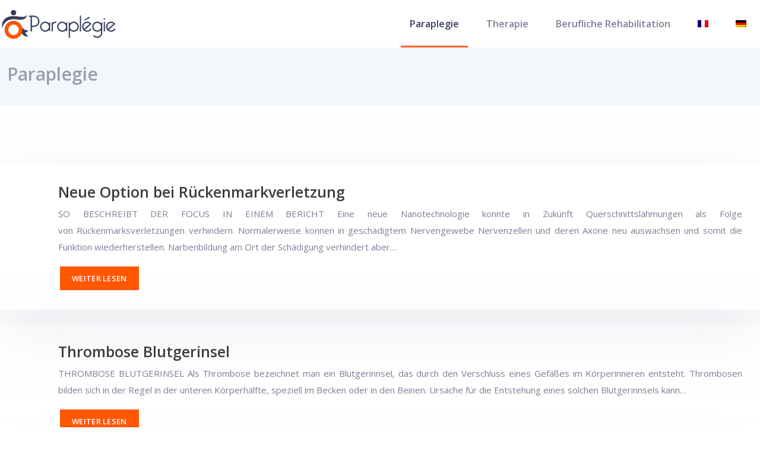

--- FILE ---
content_type: text/html; charset=UTF-8
request_url: https://www.paraplegie.net/de/paraplegie/
body_size: 7832
content:
<!DOCTYPE html>
<html lang="de-DE">
<head>
<meta charset="UTF-8" />
<meta name="viewport" content="width=device-width">
<link rel="shortcut icon" href="/wp-content/uploads/2024/02/favicon.webp" /><meta name='robots' content='max-image-preview:large' />
<link rel="alternate" hreflang="fr" href="https://www.paraplegie.net/paraplegie/" />
<link rel="alternate" hreflang="de" href="https://www.paraplegie.net/de/paraplegie/" />
<link rel="alternate" hreflang="x-default" href="https://www.paraplegie.net/paraplegie/" />
<title>Paraplegie</title><link rel="alternate" type="application/rss+xml" title="paraplegie &raquo; Paraplegie Category Feed" href="https://www.paraplegie.net/de/paraplegie/feed/" />
<style id='wp-img-auto-sizes-contain-inline-css' type='text/css'>
img:is([sizes=auto i],[sizes^="auto," i]){contain-intrinsic-size:3000px 1500px}
/*# sourceURL=wp-img-auto-sizes-contain-inline-css */
</style>
<link rel='stylesheet' id='wp-block-library-css' href='https://www.paraplegie.net/wp-includes/css/dist/block-library/style.min.css?ver=0929ea74090905fe35bda8207709419e' type='text/css' media='all' />
<style id='global-styles-inline-css' type='text/css'>
:root{--wp--preset--aspect-ratio--square: 1;--wp--preset--aspect-ratio--4-3: 4/3;--wp--preset--aspect-ratio--3-4: 3/4;--wp--preset--aspect-ratio--3-2: 3/2;--wp--preset--aspect-ratio--2-3: 2/3;--wp--preset--aspect-ratio--16-9: 16/9;--wp--preset--aspect-ratio--9-16: 9/16;--wp--preset--color--black: #000000;--wp--preset--color--cyan-bluish-gray: #abb8c3;--wp--preset--color--white: #ffffff;--wp--preset--color--pale-pink: #f78da7;--wp--preset--color--vivid-red: #cf2e2e;--wp--preset--color--luminous-vivid-orange: #ff6900;--wp--preset--color--luminous-vivid-amber: #fcb900;--wp--preset--color--light-green-cyan: #7bdcb5;--wp--preset--color--vivid-green-cyan: #00d084;--wp--preset--color--pale-cyan-blue: #8ed1fc;--wp--preset--color--vivid-cyan-blue: #0693e3;--wp--preset--color--vivid-purple: #9b51e0;--wp--preset--color--base: #f9f9f9;--wp--preset--color--base-2: #ffffff;--wp--preset--color--contrast: #111111;--wp--preset--color--contrast-2: #636363;--wp--preset--color--contrast-3: #A4A4A4;--wp--preset--color--accent: #cfcabe;--wp--preset--color--accent-2: #c2a990;--wp--preset--color--accent-3: #d8613c;--wp--preset--color--accent-4: #b1c5a4;--wp--preset--color--accent-5: #b5bdbc;--wp--preset--gradient--vivid-cyan-blue-to-vivid-purple: linear-gradient(135deg,rgb(6,147,227) 0%,rgb(155,81,224) 100%);--wp--preset--gradient--light-green-cyan-to-vivid-green-cyan: linear-gradient(135deg,rgb(122,220,180) 0%,rgb(0,208,130) 100%);--wp--preset--gradient--luminous-vivid-amber-to-luminous-vivid-orange: linear-gradient(135deg,rgb(252,185,0) 0%,rgb(255,105,0) 100%);--wp--preset--gradient--luminous-vivid-orange-to-vivid-red: linear-gradient(135deg,rgb(255,105,0) 0%,rgb(207,46,46) 100%);--wp--preset--gradient--very-light-gray-to-cyan-bluish-gray: linear-gradient(135deg,rgb(238,238,238) 0%,rgb(169,184,195) 100%);--wp--preset--gradient--cool-to-warm-spectrum: linear-gradient(135deg,rgb(74,234,220) 0%,rgb(151,120,209) 20%,rgb(207,42,186) 40%,rgb(238,44,130) 60%,rgb(251,105,98) 80%,rgb(254,248,76) 100%);--wp--preset--gradient--blush-light-purple: linear-gradient(135deg,rgb(255,206,236) 0%,rgb(152,150,240) 100%);--wp--preset--gradient--blush-bordeaux: linear-gradient(135deg,rgb(254,205,165) 0%,rgb(254,45,45) 50%,rgb(107,0,62) 100%);--wp--preset--gradient--luminous-dusk: linear-gradient(135deg,rgb(255,203,112) 0%,rgb(199,81,192) 50%,rgb(65,88,208) 100%);--wp--preset--gradient--pale-ocean: linear-gradient(135deg,rgb(255,245,203) 0%,rgb(182,227,212) 50%,rgb(51,167,181) 100%);--wp--preset--gradient--electric-grass: linear-gradient(135deg,rgb(202,248,128) 0%,rgb(113,206,126) 100%);--wp--preset--gradient--midnight: linear-gradient(135deg,rgb(2,3,129) 0%,rgb(40,116,252) 100%);--wp--preset--gradient--gradient-1: linear-gradient(to bottom, #cfcabe 0%, #F9F9F9 100%);--wp--preset--gradient--gradient-2: linear-gradient(to bottom, #C2A990 0%, #F9F9F9 100%);--wp--preset--gradient--gradient-3: linear-gradient(to bottom, #D8613C 0%, #F9F9F9 100%);--wp--preset--gradient--gradient-4: linear-gradient(to bottom, #B1C5A4 0%, #F9F9F9 100%);--wp--preset--gradient--gradient-5: linear-gradient(to bottom, #B5BDBC 0%, #F9F9F9 100%);--wp--preset--gradient--gradient-6: linear-gradient(to bottom, #A4A4A4 0%, #F9F9F9 100%);--wp--preset--gradient--gradient-7: linear-gradient(to bottom, #cfcabe 50%, #F9F9F9 50%);--wp--preset--gradient--gradient-8: linear-gradient(to bottom, #C2A990 50%, #F9F9F9 50%);--wp--preset--gradient--gradient-9: linear-gradient(to bottom, #D8613C 50%, #F9F9F9 50%);--wp--preset--gradient--gradient-10: linear-gradient(to bottom, #B1C5A4 50%, #F9F9F9 50%);--wp--preset--gradient--gradient-11: linear-gradient(to bottom, #B5BDBC 50%, #F9F9F9 50%);--wp--preset--gradient--gradient-12: linear-gradient(to bottom, #A4A4A4 50%, #F9F9F9 50%);--wp--preset--font-size--small: 13px;--wp--preset--font-size--medium: 20px;--wp--preset--font-size--large: 36px;--wp--preset--font-size--x-large: 42px;--wp--preset--spacing--20: min(1.5rem, 2vw);--wp--preset--spacing--30: min(2.5rem, 3vw);--wp--preset--spacing--40: min(4rem, 5vw);--wp--preset--spacing--50: min(6.5rem, 8vw);--wp--preset--spacing--60: min(10.5rem, 13vw);--wp--preset--spacing--70: 3.38rem;--wp--preset--spacing--80: 5.06rem;--wp--preset--spacing--10: 1rem;--wp--preset--shadow--natural: 6px 6px 9px rgba(0, 0, 0, 0.2);--wp--preset--shadow--deep: 12px 12px 50px rgba(0, 0, 0, 0.4);--wp--preset--shadow--sharp: 6px 6px 0px rgba(0, 0, 0, 0.2);--wp--preset--shadow--outlined: 6px 6px 0px -3px rgb(255, 255, 255), 6px 6px rgb(0, 0, 0);--wp--preset--shadow--crisp: 6px 6px 0px rgb(0, 0, 0);}:root { --wp--style--global--content-size: 1320px;--wp--style--global--wide-size: 1920px; }:where(body) { margin: 0; }.wp-site-blocks { padding-top: var(--wp--style--root--padding-top); padding-bottom: var(--wp--style--root--padding-bottom); }.has-global-padding { padding-right: var(--wp--style--root--padding-right); padding-left: var(--wp--style--root--padding-left); }.has-global-padding > .alignfull { margin-right: calc(var(--wp--style--root--padding-right) * -1); margin-left: calc(var(--wp--style--root--padding-left) * -1); }.has-global-padding :where(:not(.alignfull.is-layout-flow) > .has-global-padding:not(.wp-block-block, .alignfull)) { padding-right: 0; padding-left: 0; }.has-global-padding :where(:not(.alignfull.is-layout-flow) > .has-global-padding:not(.wp-block-block, .alignfull)) > .alignfull { margin-left: 0; margin-right: 0; }.wp-site-blocks > .alignleft { float: left; margin-right: 2em; }.wp-site-blocks > .alignright { float: right; margin-left: 2em; }.wp-site-blocks > .aligncenter { justify-content: center; margin-left: auto; margin-right: auto; }:where(.wp-site-blocks) > * { margin-block-start: 1.2rem; margin-block-end: 0; }:where(.wp-site-blocks) > :first-child { margin-block-start: 0; }:where(.wp-site-blocks) > :last-child { margin-block-end: 0; }:root { --wp--style--block-gap: 1.2rem; }:root :where(.is-layout-flow) > :first-child{margin-block-start: 0;}:root :where(.is-layout-flow) > :last-child{margin-block-end: 0;}:root :where(.is-layout-flow) > *{margin-block-start: 1.2rem;margin-block-end: 0;}:root :where(.is-layout-constrained) > :first-child{margin-block-start: 0;}:root :where(.is-layout-constrained) > :last-child{margin-block-end: 0;}:root :where(.is-layout-constrained) > *{margin-block-start: 1.2rem;margin-block-end: 0;}:root :where(.is-layout-flex){gap: 1.2rem;}:root :where(.is-layout-grid){gap: 1.2rem;}.is-layout-flow > .alignleft{float: left;margin-inline-start: 0;margin-inline-end: 2em;}.is-layout-flow > .alignright{float: right;margin-inline-start: 2em;margin-inline-end: 0;}.is-layout-flow > .aligncenter{margin-left: auto !important;margin-right: auto !important;}.is-layout-constrained > .alignleft{float: left;margin-inline-start: 0;margin-inline-end: 2em;}.is-layout-constrained > .alignright{float: right;margin-inline-start: 2em;margin-inline-end: 0;}.is-layout-constrained > .aligncenter{margin-left: auto !important;margin-right: auto !important;}.is-layout-constrained > :where(:not(.alignleft):not(.alignright):not(.alignfull)){max-width: var(--wp--style--global--content-size);margin-left: auto !important;margin-right: auto !important;}.is-layout-constrained > .alignwide{max-width: var(--wp--style--global--wide-size);}body .is-layout-flex{display: flex;}.is-layout-flex{flex-wrap: wrap;align-items: center;}.is-layout-flex > :is(*, div){margin: 0;}body .is-layout-grid{display: grid;}.is-layout-grid > :is(*, div){margin: 0;}body{--wp--style--root--padding-top: 0px;--wp--style--root--padding-right: var(--wp--preset--spacing--50);--wp--style--root--padding-bottom: 0px;--wp--style--root--padding-left: var(--wp--preset--spacing--50);}a:where(:not(.wp-element-button)){text-decoration: underline;}:root :where(a:where(:not(.wp-element-button)):hover){text-decoration: none;}:root :where(.wp-element-button, .wp-block-button__link){background-color: var(--wp--preset--color--contrast);border-radius: .33rem;border-color: var(--wp--preset--color--contrast);border-width: 0;color: var(--wp--preset--color--base);font-family: inherit;font-size: var(--wp--preset--font-size--small);font-style: normal;font-weight: 500;letter-spacing: inherit;line-height: inherit;padding-top: 0.6rem;padding-right: 1rem;padding-bottom: 0.6rem;padding-left: 1rem;text-decoration: none;text-transform: inherit;}:root :where(.wp-element-button:hover, .wp-block-button__link:hover){background-color: var(--wp--preset--color--contrast-2);border-color: var(--wp--preset--color--contrast-2);color: var(--wp--preset--color--base);}:root :where(.wp-element-button:focus, .wp-block-button__link:focus){background-color: var(--wp--preset--color--contrast-2);border-color: var(--wp--preset--color--contrast-2);color: var(--wp--preset--color--base);outline-color: var(--wp--preset--color--contrast);outline-offset: 2px;outline-style: dotted;outline-width: 1px;}:root :where(.wp-element-button:active, .wp-block-button__link:active){background-color: var(--wp--preset--color--contrast);color: var(--wp--preset--color--base);}:root :where(.wp-element-caption, .wp-block-audio figcaption, .wp-block-embed figcaption, .wp-block-gallery figcaption, .wp-block-image figcaption, .wp-block-table figcaption, .wp-block-video figcaption){color: var(--wp--preset--color--contrast-2);font-family: var(--wp--preset--font-family--body);font-size: 0.8rem;}.has-black-color{color: var(--wp--preset--color--black) !important;}.has-cyan-bluish-gray-color{color: var(--wp--preset--color--cyan-bluish-gray) !important;}.has-white-color{color: var(--wp--preset--color--white) !important;}.has-pale-pink-color{color: var(--wp--preset--color--pale-pink) !important;}.has-vivid-red-color{color: var(--wp--preset--color--vivid-red) !important;}.has-luminous-vivid-orange-color{color: var(--wp--preset--color--luminous-vivid-orange) !important;}.has-luminous-vivid-amber-color{color: var(--wp--preset--color--luminous-vivid-amber) !important;}.has-light-green-cyan-color{color: var(--wp--preset--color--light-green-cyan) !important;}.has-vivid-green-cyan-color{color: var(--wp--preset--color--vivid-green-cyan) !important;}.has-pale-cyan-blue-color{color: var(--wp--preset--color--pale-cyan-blue) !important;}.has-vivid-cyan-blue-color{color: var(--wp--preset--color--vivid-cyan-blue) !important;}.has-vivid-purple-color{color: var(--wp--preset--color--vivid-purple) !important;}.has-base-color{color: var(--wp--preset--color--base) !important;}.has-base-2-color{color: var(--wp--preset--color--base-2) !important;}.has-contrast-color{color: var(--wp--preset--color--contrast) !important;}.has-contrast-2-color{color: var(--wp--preset--color--contrast-2) !important;}.has-contrast-3-color{color: var(--wp--preset--color--contrast-3) !important;}.has-accent-color{color: var(--wp--preset--color--accent) !important;}.has-accent-2-color{color: var(--wp--preset--color--accent-2) !important;}.has-accent-3-color{color: var(--wp--preset--color--accent-3) !important;}.has-accent-4-color{color: var(--wp--preset--color--accent-4) !important;}.has-accent-5-color{color: var(--wp--preset--color--accent-5) !important;}.has-black-background-color{background-color: var(--wp--preset--color--black) !important;}.has-cyan-bluish-gray-background-color{background-color: var(--wp--preset--color--cyan-bluish-gray) !important;}.has-white-background-color{background-color: var(--wp--preset--color--white) !important;}.has-pale-pink-background-color{background-color: var(--wp--preset--color--pale-pink) !important;}.has-vivid-red-background-color{background-color: var(--wp--preset--color--vivid-red) !important;}.has-luminous-vivid-orange-background-color{background-color: var(--wp--preset--color--luminous-vivid-orange) !important;}.has-luminous-vivid-amber-background-color{background-color: var(--wp--preset--color--luminous-vivid-amber) !important;}.has-light-green-cyan-background-color{background-color: var(--wp--preset--color--light-green-cyan) !important;}.has-vivid-green-cyan-background-color{background-color: var(--wp--preset--color--vivid-green-cyan) !important;}.has-pale-cyan-blue-background-color{background-color: var(--wp--preset--color--pale-cyan-blue) !important;}.has-vivid-cyan-blue-background-color{background-color: var(--wp--preset--color--vivid-cyan-blue) !important;}.has-vivid-purple-background-color{background-color: var(--wp--preset--color--vivid-purple) !important;}.has-base-background-color{background-color: var(--wp--preset--color--base) !important;}.has-base-2-background-color{background-color: var(--wp--preset--color--base-2) !important;}.has-contrast-background-color{background-color: var(--wp--preset--color--contrast) !important;}.has-contrast-2-background-color{background-color: var(--wp--preset--color--contrast-2) !important;}.has-contrast-3-background-color{background-color: var(--wp--preset--color--contrast-3) !important;}.has-accent-background-color{background-color: var(--wp--preset--color--accent) !important;}.has-accent-2-background-color{background-color: var(--wp--preset--color--accent-2) !important;}.has-accent-3-background-color{background-color: var(--wp--preset--color--accent-3) !important;}.has-accent-4-background-color{background-color: var(--wp--preset--color--accent-4) !important;}.has-accent-5-background-color{background-color: var(--wp--preset--color--accent-5) !important;}.has-black-border-color{border-color: var(--wp--preset--color--black) !important;}.has-cyan-bluish-gray-border-color{border-color: var(--wp--preset--color--cyan-bluish-gray) !important;}.has-white-border-color{border-color: var(--wp--preset--color--white) !important;}.has-pale-pink-border-color{border-color: var(--wp--preset--color--pale-pink) !important;}.has-vivid-red-border-color{border-color: var(--wp--preset--color--vivid-red) !important;}.has-luminous-vivid-orange-border-color{border-color: var(--wp--preset--color--luminous-vivid-orange) !important;}.has-luminous-vivid-amber-border-color{border-color: var(--wp--preset--color--luminous-vivid-amber) !important;}.has-light-green-cyan-border-color{border-color: var(--wp--preset--color--light-green-cyan) !important;}.has-vivid-green-cyan-border-color{border-color: var(--wp--preset--color--vivid-green-cyan) !important;}.has-pale-cyan-blue-border-color{border-color: var(--wp--preset--color--pale-cyan-blue) !important;}.has-vivid-cyan-blue-border-color{border-color: var(--wp--preset--color--vivid-cyan-blue) !important;}.has-vivid-purple-border-color{border-color: var(--wp--preset--color--vivid-purple) !important;}.has-base-border-color{border-color: var(--wp--preset--color--base) !important;}.has-base-2-border-color{border-color: var(--wp--preset--color--base-2) !important;}.has-contrast-border-color{border-color: var(--wp--preset--color--contrast) !important;}.has-contrast-2-border-color{border-color: var(--wp--preset--color--contrast-2) !important;}.has-contrast-3-border-color{border-color: var(--wp--preset--color--contrast-3) !important;}.has-accent-border-color{border-color: var(--wp--preset--color--accent) !important;}.has-accent-2-border-color{border-color: var(--wp--preset--color--accent-2) !important;}.has-accent-3-border-color{border-color: var(--wp--preset--color--accent-3) !important;}.has-accent-4-border-color{border-color: var(--wp--preset--color--accent-4) !important;}.has-accent-5-border-color{border-color: var(--wp--preset--color--accent-5) !important;}.has-vivid-cyan-blue-to-vivid-purple-gradient-background{background: var(--wp--preset--gradient--vivid-cyan-blue-to-vivid-purple) !important;}.has-light-green-cyan-to-vivid-green-cyan-gradient-background{background: var(--wp--preset--gradient--light-green-cyan-to-vivid-green-cyan) !important;}.has-luminous-vivid-amber-to-luminous-vivid-orange-gradient-background{background: var(--wp--preset--gradient--luminous-vivid-amber-to-luminous-vivid-orange) !important;}.has-luminous-vivid-orange-to-vivid-red-gradient-background{background: var(--wp--preset--gradient--luminous-vivid-orange-to-vivid-red) !important;}.has-very-light-gray-to-cyan-bluish-gray-gradient-background{background: var(--wp--preset--gradient--very-light-gray-to-cyan-bluish-gray) !important;}.has-cool-to-warm-spectrum-gradient-background{background: var(--wp--preset--gradient--cool-to-warm-spectrum) !important;}.has-blush-light-purple-gradient-background{background: var(--wp--preset--gradient--blush-light-purple) !important;}.has-blush-bordeaux-gradient-background{background: var(--wp--preset--gradient--blush-bordeaux) !important;}.has-luminous-dusk-gradient-background{background: var(--wp--preset--gradient--luminous-dusk) !important;}.has-pale-ocean-gradient-background{background: var(--wp--preset--gradient--pale-ocean) !important;}.has-electric-grass-gradient-background{background: var(--wp--preset--gradient--electric-grass) !important;}.has-midnight-gradient-background{background: var(--wp--preset--gradient--midnight) !important;}.has-gradient-1-gradient-background{background: var(--wp--preset--gradient--gradient-1) !important;}.has-gradient-2-gradient-background{background: var(--wp--preset--gradient--gradient-2) !important;}.has-gradient-3-gradient-background{background: var(--wp--preset--gradient--gradient-3) !important;}.has-gradient-4-gradient-background{background: var(--wp--preset--gradient--gradient-4) !important;}.has-gradient-5-gradient-background{background: var(--wp--preset--gradient--gradient-5) !important;}.has-gradient-6-gradient-background{background: var(--wp--preset--gradient--gradient-6) !important;}.has-gradient-7-gradient-background{background: var(--wp--preset--gradient--gradient-7) !important;}.has-gradient-8-gradient-background{background: var(--wp--preset--gradient--gradient-8) !important;}.has-gradient-9-gradient-background{background: var(--wp--preset--gradient--gradient-9) !important;}.has-gradient-10-gradient-background{background: var(--wp--preset--gradient--gradient-10) !important;}.has-gradient-11-gradient-background{background: var(--wp--preset--gradient--gradient-11) !important;}.has-gradient-12-gradient-background{background: var(--wp--preset--gradient--gradient-12) !important;}.has-small-font-size{font-size: var(--wp--preset--font-size--small) !important;}.has-medium-font-size{font-size: var(--wp--preset--font-size--medium) !important;}.has-large-font-size{font-size: var(--wp--preset--font-size--large) !important;}.has-x-large-font-size{font-size: var(--wp--preset--font-size--x-large) !important;}
/*# sourceURL=global-styles-inline-css */
</style>

<link rel='stylesheet' id='wpml-menu-item-0-css' href='https://www.paraplegie.net/wp-content/plugins/sitepress-multilingual-cms/templates/language-switchers/menu-item/style.min.css?ver=0929ea74090905fe35bda8207709419e' type='text/css' media='all' />
<link rel='stylesheet' id='default-css' href='https://www.paraplegie.net/wp-content/themes/factory-templates-4/style.css?ver=0929ea74090905fe35bda8207709419e' type='text/css' media='all' />
<link rel='stylesheet' id='bootstrap5-css' href='https://www.paraplegie.net/wp-content/themes/factory-templates-4/css/bootstrap.min.css?ver=0929ea74090905fe35bda8207709419e' type='text/css' media='all' />
<link rel='stylesheet' id='bootstrap-icon-css' href='https://www.paraplegie.net/wp-content/themes/factory-templates-4/css/bootstrap-icons.css?ver=0929ea74090905fe35bda8207709419e' type='text/css' media='all' />
<link rel='stylesheet' id='global-css' href='https://www.paraplegie.net/wp-content/themes/factory-templates-4/css/global.css?ver=0929ea74090905fe35bda8207709419e' type='text/css' media='all' />
<link rel='stylesheet' id='light-theme-css' href='https://www.paraplegie.net/wp-content/themes/factory-templates-4/css/light.css?ver=0929ea74090905fe35bda8207709419e' type='text/css' media='all' />
<script type="text/javascript" src="https://code.jquery.com/jquery-3.2.1.min.js?ver=0929ea74090905fe35bda8207709419e" id="jquery3.2.1-js"></script>
<script type="text/javascript" src="https://www.paraplegie.net/wp-content/themes/factory-templates-4/js/fn.js?ver=0929ea74090905fe35bda8207709419e" id="default_script-js"></script>
<link rel="https://api.w.org/" href="https://www.paraplegie.net/de/wp-json/" /><link rel="alternate" title="JSON" type="application/json" href="https://www.paraplegie.net/de/wp-json/wp/v2/categories/3" /><link rel="EditURI" type="application/rsd+xml" title="RSD" href="https://www.paraplegie.net/xmlrpc.php?rsd" />
<meta name="generator" content="WPML ver:4.8.6 stt:4,3;" />
 
<meta name="google-site-verification" content="dWwxyYQrh_zB3V4sf93wlc3lZL4xnq8mFtVODsSSF0A" />
<link href="https://fonts.googleapis.com/css?family=Open+Sans:300,400,600,700,800&display=swap" rel="stylesheet"> 
<style type="text/css">
.default_color_background,.menu-bars{background-color : #ff5703 }.default_color_text,a,h1 span,h2 span,h3 span,h4 span,h5 span,h6 span{color :#ff5703 }.navigation li a,.navigation li.disabled,.navigation li.active a,.owl-dots .owl-dot.active span,.owl-dots .owl-dot:hover span{background-color: #ff5703;}
.block-spc{border-color:#ff5703}
.page-content a{color : #ff5703 }.page-content a:hover{color : #f2af8e }.col-menu,.main-navigation{background-color:#fff;}.main-navigation.scrolled{background-color:#fff;}.main-navigation {-webkit-box-shadow: 0 2px 13px 0 rgba(0, 0, 0, .1);-moz-box-shadow: 0 2px 13px 0 rgba(0, 0, 0, .1);box-shadow: 0 2px 13px 0 rgba(0, 0, 0, .1);}
.main-navigation .logo-main{height: 57px;}.main-navigation  .logo-sticky{height: 40px;}nav li a{font-size:16px;}nav li a{line-height:50px;}nav li a{color:#7b8095!important;}nav li:hover > a,.current-menu-item > a{color:#343c5c!important;}.archive h1{color:#9a9fb0!important;}.category .subheader,.single .subheader{padding:27px 0 27px }.archive h1{text-align:left!important;} .archive h1{font-size:30px}  .archive h2,.cat-description h2{font-size:25px} .archive h2 a,.cat-description h2{color:#3b3d42!important;}.archive .readmore{background-color:#ff5703;}.archive .readmore{color:#fff;}.archive .readmore:hover{background-color:#ff7d29;}.archive .readmore:hover{color:#fff;}.archive .readmore{padding:8px 20px;}.single h1{color:#9a9fb0!important;}.single .the-post h2{color:#343c5c!important;}.single .the-post h3{color:#343c5c!important;}.single .the-post h4{color:#343c5c!important;}.single .the-post h5{color:#343c5c!important;}.single .the-post h6{color:#343c5c!important;} .single .post-content a{color:#ff5703} .single .post-content a:hover{color:#f2af8e}.single h1{text-align:left!important;}.single h1{font-size: 30px}.single h2{font-size: 25px}.single h3{font-size: 21px}.single .the-post p:first-child::first-letter{background-color: #ff5703;padding: 8px 5px;margin-right: 4px;margin-bottom:4px}footer{background-position:top } #back_to_top{background-color:#ff5703;}#back_to_top i, #back_to_top svg{color:#fff;}#back_to_top {padding:3px 12px 6px;}</style>
<style>:root {
    --color-primary: #ff5703;
    --color-primary-light: #ff7103;
    --color-primary-dark: #b23c02;
    --color-primary-hover: #e54e02;
    --color-primary-muted: #ff8b04;
            --color-background: #fff;
    --color-text: #ffffff;
} </style>
<style id="custom-st" type="text/css">
body{color:#7b8095;font-family:"Open Sans",Sans-serif;font-weight:400;font-size:15px;line-height:1.9;font-style:normal;}h1,h2,h3,h4{font-weight:bold;}a{text-decoration:none;}.main-navigation ul li {padding:0 8px;}.main-navigation {z-index:3;}.navbar{padding:0!important;}.navbar-toggler{border:none}nav li a{position:relative;transition:all 0.2s ease-in 0s;font-weight:600;font-style:normal;padding:15px!important;}nav li a:before{content:'';position:absolute;display:block;bottom:0;left:0;height:3px;width:0;-webkit-transition:all .3s ease;transition:all .3s ease;background:#ff6229;}nav li a:hover:before,nav li.current-menu-item a:before{width:100%;}.sub-menu li a{padding:0!important;line-height:30px;}.sub-menu li a:before{display:none;}p{text-align:justify;}.main-navigation .menu-item-has-children::after{top:28px;right:8px;color:#ff5703;}.bloc2{background-repeat:no-repeat;padding:3% 0% 11% 0%;background-position:top left;background-size:auto!important;}hr.deco,.hr-centre{opacity:1;border-width:0 0 3px 0!important;max-width:5%!important;margin:20px 0 !important;}.hr-centre{margin:20px auto !important;}.col1{background-color:#ffffff;padding:40px 40px 30px 40px;box-shadow:2px 8px 10px 0px rgba(92,104,152,0.1);}.goutiere-2{gap:3.5em;}.col2{padding:40px;background-image:linear-gradient(40deg,#fe5403 0%,#ff8500 85%)!important;border-radius:5px 5px 5px 5px;}.col3{padding:40px;border-radius:5px 5px 5px 5px;}.col4{padding:40px;border-radius:5px 5px 5px 5px;}.bloc3{background-repeat:no-repeat;background-position:top right;background-size:auto!important;padding:12% 0% 0% 0%;}.col-box{box-shadow:2px 8px 10px 0px rgba(92,104,152,0.1);}.last-bloc{background-repeat:no-repeat;background-position:bottom left;background-size:auto!important;}.last-bloc figure{margin:0;}footer{color:#888;font-size:14px;}#back_to_top svg {width:20px;}#inactive,.to-top {box-shadow:none;z-index:3;}footer .footer-widget{color:#fff;margin:0 0 0.5em;line-height:1.3;font-size:21px;font-weight:600;text-transform:uppercase;border-bottom:none!important;}.archive h1,.single h1{position:relative;font-weight:600;}.archive h2,.single .the-post h2,.single .the-post h3{font-weight:600;}.archive .post{box-shadow:0 30px 100px 0 rgba(221,224,231,0.5);padding:30px 30px 30px;}.archive .readmore{letter-spacing:0.3px;font-size:13px;line-height:24px;font-weight:600;text-transform:uppercase;}.widget_sidebar{margin-bottom:50px;background:#fff;-webkit-box-shadow:0 15px 76px 0 rgba(0,0,0,.1);box-shadow:0 15px 76px 0 rgba(0,0,0,.1);box-sizing:border-box;text-align:center;padding:25px 20px 20px;}.widget_sidebar .sidebar-widget{margin-bottom:1em;color:#111;text-align:left;position:relative;padding-bottom:1em;font-weight:500;border-bottom:none;font-size:20px;}.widget_sidebar .sidebar-widget:after,.widget_sidebar .sidebar-widget:before{content:"";position:absolute;left:0;bottom:2px;height:0;}.widget_sidebar .sidebar-widget:before{width:100%;border-bottom:1px solid #ececec;}.widget_sidebar .sidebar-widget:after{width:50px;border-bottom:1px solid #ff5703;}.single .the-post p:first-child::first-letter{font-size:30px;height:55px;line-height:22px;padding:15px;width:55px;font-weight:500;margin-top:5px;color:#fff;float:left;margin:0 20px 0 0;text-align:center;}.single .all-post-content{padding:60px;background:#fff;-webkit-box-shadow:0 15px 76px 0 rgba(0,0,0,.06);box-shadow:0 15px 76px 0 rgba(0,0,0,.06);margin-bottom:50px;}.loop-post .align-items-center div{padding:0 0 0 20px;}@media screen and (max-width:1366px){.right-part{padding-right:2%!important;}}@media screen and (max-width:1024px){.home h1{line-height:35px!important;font-size:25px!important;}.home h2{line-height:28px!important;font-size:24px!important;}.home h3{font-size:15px!important}}@media screen and (max-width:960px){.bloc1 {background:#000;}main-navigation .menu-item-has-children::after{top:16px;}nav li a {padding:10px!important;}.navbar {padding:10px 15px!important;}.navbar-toggler-icon {background-color:#ff5703;}.navbar-toggler {border:none;}}@media screen and (max-width:375px){h1{font-size:30px!important;}h2{font-size:20px!important;}.category .subheader,.single .subheader {padding:70px 0px;}footer .copyright{padding:25px 50px}.loop-post .align-items-center div {padding:0;}}</style>
</head> 

<body class="archive category category-paraplegie category-3 wp-theme-factory-templates-4" style="background-color: #fff;">

<div class="main-navigation  container-fluid is_sticky over-mobile">
<nav class="navbar navbar-expand-lg  container-xxl">

<a id="logo" href="https://www.paraplegie.net">
<img class="logo-main" src="/wp-content/uploads/2024/02/paraplegie-logo.webp"  width="200px"   height="57px"  alt="logo">
<img class="logo-sticky" src="/wp-content/uploads/2024/02/paraplegie-logo.webp" width="auto" height="40px" alt="logo"></a>

    <button class="navbar-toggler" type="button" data-bs-toggle="collapse" data-bs-target="#navbarSupportedContent" aria-controls="navbarSupportedContent" aria-expanded="false" aria-label="Toggle navigation">
      <span class="navbar-toggler-icon"><i class="bi bi-list"></i></span>
    </button>

    <div class="collapse navbar-collapse" id="navbarSupportedContent">

<ul id="main-menu" class="classic-menu navbar-nav ms-auto mb-2 mb-lg-0"><li id="menu-item-25149" class="menu-item menu-item-type-taxonomy menu-item-object-category current-menu-item"><a href="https://www.paraplegie.net/de/paraplegie/">Paraplegie</a></li>
<li id="menu-item-25158" class="menu-item menu-item-type-taxonomy menu-item-object-category"><a href="https://www.paraplegie.net/de/therapie/">Therapie</a></li>
<li id="menu-item-25167" class="menu-item menu-item-type-taxonomy menu-item-object-category"><a href="https://www.paraplegie.net/de/berufliche-reha/">Berufliche Rehabilitation</a></li>
<li id="menu-item-wpml-ls-2-fr" class="menu-item wpml-ls-slot-2 wpml-ls-item wpml-ls-item-fr wpml-ls-menu-item wpml-ls-first-item menu-item-type-wpml_ls_menu_item menu-item-object-wpml_ls_menu_item"><a title="Zu Französisch wechseln" href="https://www.paraplegie.net/paraplegie/"><img
            class="wpml-ls-flag"
            src="https://www.paraplegie.net/wp-content/plugins/sitepress-multilingual-cms/res/flags/fr.png"
            alt="Französisch"
            
            
    /></a></li>
<li id="menu-item-wpml-ls-2-de" class="menu-item wpml-ls-slot-2 wpml-ls-item wpml-ls-item-de wpml-ls-current-language wpml-ls-menu-item wpml-ls-last-item menu-item-type-wpml_ls_menu_item menu-item-object-wpml_ls_menu_item"><a href="https://www.paraplegie.net/de/paraplegie/"><img
            class="wpml-ls-flag"
            src="https://www.paraplegie.net/wp-content/plugins/sitepress-multilingual-cms/res/flags/de.png"
            alt="Deutsch"
            
            
    /></a></li>
</ul>
</div>
</nav>
</div><!--menu-->
<div style="" class="body-content     add-top">
  <div class="subheader container-fluid" style="background-position:top; background-color:#f3f6fa">
<div id="mask" style=""></div> 
<div class="container-xxl"><h1 class="title">Paraplegie</h1></div>
</div>


<div class="container-xxl the-cat-content">
  
<div class="loop-post"> 

<div class="row post">


<div class="col-md-12 col-xs-12 ps-m-0 ps-lg-5 pe-0 d-flex align-items-center">
<div> 
<h2><a href="https://www.paraplegie.net/de/neue-option-bei-rueckenmarkverletzung/">Neue Option bei Rückenmarkverletzung</a></h2>
<p>SO BESCHREIBT DER FOCUS IN EINEM BERICHT Eine neue Nanotechnologie konnte in Zukunft Querschnittslähmungen als Folge von Rückenmarksverletzungen verhindern. Normalerweise konnen in geschädigtem Nervengewebe Nervenzellen und deren Axone neu auswachsen und somit die Funktion wiederherstellen. Narbenbildung am Ort der Schädigung verhindert aber&#8230;</p>
<a class="readmore read-more" href="https://www.paraplegie.net/de/neue-option-bei-rueckenmarkverletzung/">Weiter Lesen</a>
</div>
</div>
</div>


<div class="row post">


<div class="col-md-12 col-xs-12 ps-m-0 ps-lg-5 pe-0 d-flex align-items-center">
<div> 
<h2><a href="https://www.paraplegie.net/de/thrombose-blutgerinsel/">Thrombose Blutgerinsel</a></h2>
<p>THROMBOSE BLUTGERINSEL Als Thrombose bezeichnet man ein Blutgerinnsel, das durch den Verschluss eines Gefäßes im Körperinneren entsteht. Thrombosen bilden sich in der Regel in der unteren Körperhälfte, speziell im Becken oder in den Beinen. Ursache für die Entstehung eines solchen Blutgerinnsels kann&#8230;</p>
<a class="readmore read-more" href="https://www.paraplegie.net/de/thrombose-blutgerinsel/">Weiter Lesen</a>
</div>
</div>
</div>


<div class="row post">


<div class="col-md-12 col-xs-12 ps-m-0 ps-lg-5 pe-0 d-flex align-items-center">
<div> 
<h2><a href="https://www.paraplegie.net/de/tetraplegie/">Tetraplegie</a></h2>
<p>Tetraplegie bezeichnet Lähmung der Arme sowie der Beine. Dabei kommt es auf den exakten Wirbel und dessen Hohe an, inwieweit alle Gliedmaßen komplett oder teilweise betroffen sind. Meist umfasst die Tetraplegie jedoch auch – mehr oder minder – gravierende Beeinträchtigungen&#8230;</p>
<a class="readmore read-more" href="https://www.paraplegie.net/de/tetraplegie/">Weiter Lesen</a>
</div>
</div>
</div>


<div class="row post">


<div class="col-md-12 col-xs-12 ps-m-0 ps-lg-5 pe-0 d-flex align-items-center">
<div> 
<h2><a href="https://www.paraplegie.net/de/querschnittslaehmung/">QUERSCHNITTSLÄHMUNG</a></h2>
<p>Als Paraplegie wird eine Lähmung der unteren oder oberen Extremitäten bezeichnet, die durch Rückenmarksschädigungen unterhalb des vierten Halswirbels entstanden ist. Mit der Lähmung einher geht auch der Verlust der Empfindungen. Die Ursachen einer Paraplegie können vielseitig sein. Häufig entstehen Paraplegien durch Verkehrsunfälle, Sportunfälle oder Unfälle im&#8230;</p>
<a class="readmore read-more" href="https://www.paraplegie.net/de/querschnittslaehmung/">Weiter Lesen</a>
</div>
</div>
</div>

</div>

<script>
$(window).on('load', function() {
  var description = $('.sh-top').html();
  if (description && $.trim(description) !== "") {
    $('.the-cat-content').append(
      '<div class="mt-5 cat-description">' + description + '</div>'
    );
  }
});
</script>

<div class="pag-post container text-center mt-5 mb-5">
</div>

</div>

</div><!--body-content-->

<footer class="container-xxl" style="">
<div class="container-xxl">	
<div class="widgets">
<div class="row">
<div class="col-xxl-12 col-md-12">
</div>
</div>
</div></div>
</footer>

<div class="to-top square" id="inactive"><a id='back_to_top'><svg xmlns="http://www.w3.org/2000/svg" width="16" height="16" fill="currentColor" class="bi bi-arrow-up-short" viewBox="0 0 16 16">
  <path fill-rule="evenodd" d="M8 12a.5.5 0 0 0 .5-.5V5.707l2.146 2.147a.5.5 0 0 0 .708-.708l-3-3a.5.5 0 0 0-.708 0l-3 3a.5.5 0 1 0 .708.708L7.5 5.707V11.5a.5.5 0 0 0 .5.5z"/>
</svg></a></div>
<script type="text/javascript">
	let calcScrollValue = () => {
	let scrollProgress = document.getElementById("progress");
	let progressValue = document.getElementById("back_to_top");
	let pos = document.documentElement.scrollTop;
	let calcHeight = document.documentElement.scrollHeight - document.documentElement.clientHeight;
	let scrollValue = Math.round((pos * 100) / calcHeight);
	if (pos > 500) {
	progressValue.style.display = "grid";
	} else {
	progressValue.style.display = "none";
	}
	scrollProgress.addEventListener("click", () => {
	document.documentElement.scrollTop = 0;
	});
	scrollProgress.style.background = `conic-gradient( ${scrollValue}%, #fff ${scrollValue}%)`;
	};
	window.onscroll = calcScrollValue;
	window.onload = calcScrollValue;
</script>






<script type="speculationrules">
{"prefetch":[{"source":"document","where":{"and":[{"href_matches":"/de/*"},{"not":{"href_matches":["/wp-*.php","/wp-admin/*","/wp-content/uploads/*","/wp-content/*","/wp-content/plugins/*","/wp-content/themes/factory-templates-4/*","/de/*\\?(.+)"]}},{"not":{"selector_matches":"a[rel~=\"nofollow\"]"}},{"not":{"selector_matches":".no-prefetch, .no-prefetch a"}}]},"eagerness":"conservative"}]}
</script>
<p class="text-center" style="margin-bottom: 0px"><a href="/plan-du-site/">Plan du site</a></p><script type="text/javascript" src="https://www.paraplegie.net/wp-content/themes/factory-templates-4/js/bootstrap.bundle.min.js" id="bootstrap5-js"></script>

<script type="text/javascript">
$(document).ready(function() {
$( ".the-post img" ).on( "click", function() {
var url_img = $(this).attr('src');
$('.img-fullscreen').html("<div><img src='"+url_img+"'></div>");
$('.img-fullscreen').fadeIn();
});
$('.img-fullscreen').on( "click", function() {
$(this).empty();
$('.img-fullscreen').hide();
});
//$('.block2.st3:first-child').removeClass("col-2");
//$('.block2.st3:first-child').addClass("col-6 fheight");
});
</script>










<div class="img-fullscreen"></div>

</body>
</html>